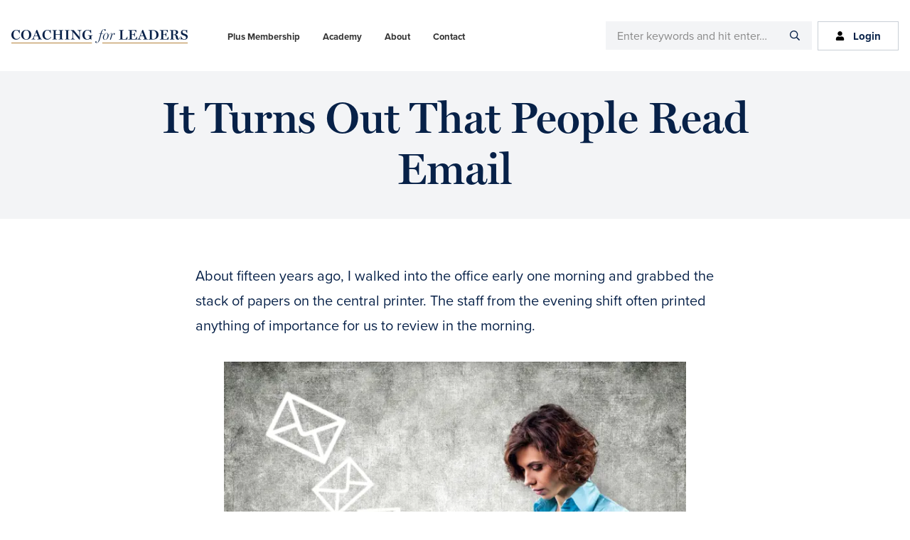

--- FILE ---
content_type: application/javascript; charset=UTF-8
request_url: https://coachingforleaders.com/cdn-cgi/challenge-platform/h/b/scripts/jsd/d251aa49a8a3/main.js?
body_size: 10018
content:
window._cf_chl_opt={AKGCx8:'b'};~function(g7,nV,nZ,nG,nF,nd,nJ,nw,g1,g2){g7=U,function(f,h,gF,g6,n,g){for(gF={f:496,h:296,n:442,g:460,c:389,e:467,P:495,m:255,o:420,N:289,l:421},g6=U,n=f();!![];)try{if(g=parseInt(g6(gF.f))/1*(parseInt(g6(gF.h))/2)+parseInt(g6(gF.n))/3+parseInt(g6(gF.g))/4*(-parseInt(g6(gF.c))/5)+-parseInt(g6(gF.e))/6+parseInt(g6(gF.P))/7*(-parseInt(g6(gF.m))/8)+-parseInt(g6(gF.o))/9*(-parseInt(g6(gF.N))/10)+-parseInt(g6(gF.l))/11,g===h)break;else n.push(n.shift())}catch(c){n.push(n.shift())}}(H,229392),nV=this||self,nZ=nV[g7(394)],nG=function(ci,cv,cK,cC,cY,cM,g8,h,n,g,c){return ci={f:375,h:321,n:334,g:233,c:401,e:267},cv={f:395,h:269,n:329,g:410,c:225,e:359,P:224,m:474,o:269,N:473,l:348,I:240,M:259,Y:227,W:345,C:473,R:416,K:384,j:245,v:473,i:383,z:292,E:301,L:432,A:269,Q:404,T:259,s:404,k:477,b:269,V:395,Z:293},cK={f:293},cC={f:490,h:308,n:293,g:404,c:333,e:253,P:277,m:450,o:333,N:253,l:277,I:398,M:298,Y:259,W:335,C:400,R:377,K:443,j:465,v:310,i:263,z:400,E:457,L:377,A:366,Q:297,T:239,s:410,k:391,b:270,V:390,Z:320,G:413,F:247,X:266,B:484,S:291,O:254,a:428,y:251,d:436,D:269,J:297,x:259,H0:348,H1:269,H2:283,H3:412,H4:356,H5:399,H6:333,H7:253,H8:345,H9:398,HH:433,HU:297,Hf:359,Hh:419,Hn:328,Hg:317,Hc:259,He:361,HP:223,Hm:475,Ho:259,HN:398,Hl:364,HI:475,HM:259,HY:363,HW:223,HC:443,HR:290,HK:299,Hr:292,Hj:386,Hv:259,Hi:241,HE:432},cY={f:237,h:469,n:323,g:246,c:274,e:369},cM={f:350,h:404},g8=g7,h={'hZxVC':g8(ci.f),'xEbcS':g8(ci.h),'YUsSC':g8(ci.n),'ALUFg':function(e,P){return e==P},'yXSKQ':function(e,P){return e+P},'cVHmY':function(e,P){return P==e},'nGNYY':function(e,P){return e>P},'CVzCN':function(e,P){return e|P},'DNvQb':function(e,P){return e<<P},'RErKD':function(e,P){return P&e},'aUgqu':function(e,P){return P==e},'ZCrRE':g8(ci.g),'ACBwy':function(e,P){return P==e},'xAEuc':function(e,P){return P==e},'pvIzq':function(e,P){return e-P},'gZtJq':function(e,P){return e(P)},'WMeFZ':function(e,P){return e>P},'iEniw':function(e,P){return P==e},'YbJUD':function(e,P){return e(P)},'ZKAjJ':function(e,P){return e<<P},'bxMIU':function(e,P){return P==e},'MuLcq':function(e,P){return e-P},'znJRU':function(e,P){return e<P},'JnQdZ':function(e,P){return e|P},'QnfkP':function(e,P){return e-P},'PHdcN':function(e,P){return e<<P},'vYUgj':function(e,P){return e(P)},'Hbnbn':function(e,P){return e-P},'dxLFr':function(e,P){return e|P},'ENjOX':function(e,P){return P&e},'tRfHv':function(e,P){return e==P},'kbGdd':function(e,P){return e(P)},'KkODv':function(e,P){return e==P},'kKpxU':function(e,P){return P&e},'vnDzr':function(e,P){return e*P},'xaZie':function(e,P){return P!=e},'EbGCx':function(e,P){return e(P)},'ctbAt':function(e,P){return P==e},'MjUIG':function(e,P){return e(P)},'nlBol':function(e,P){return P*e},'CNmCB':function(e,P){return e-P},'eYTiN':function(e,P){return e(P)},'Ulqea':function(e,P){return e==P}},n=String[g8(ci.c)],g={'h':function(e,g9){if(g9=g8,h[g9(cY.f)]!==h[g9(cY.h)])return h[g9(cY.n)](null,e)?'':g.g(e,6,function(P,gH){return gH=g9,h[gH(cM.f)][gH(cM.h)](P)});else e(),P[g9(cY.g)]!==g9(cY.c)&&(l[g9(cY.e)]=I,M())},'g':function(P,o,N,gU,I,M,Y,W,C,R,K,j,i,z,E,L,Z,G,A,Q,T,V,F,X,B,S){if(gU=g8,I={'BLOku':gU(cC.f),'HRbTl':gU(cC.h),'NbJTq':function(s,V,Z,G,F){return s(V,Z,G,F)}},P==null)return'';for(Y={},W={},C='',R=2,K=3,j=2,i=[],z=0,E=0,L=0;L<P[gU(cC.n)];L+=1)if(A=P[gU(cC.g)](L),Object[gU(cC.c)][gU(cC.e)][gU(cC.P)](Y,A)||(Y[A]=K++,W[A]=!0),Q=h[gU(cC.m)](C,A),Object[gU(cC.c)][gU(cC.e)][gU(cC.P)](Y,Q))C=Q;else{if(Object[gU(cC.o)][gU(cC.N)][gU(cC.l)](W,C)){if(256>C[gU(cC.I)](0)){for(M=0;M<j;z<<=1,h[gU(cC.M)](E,o-1)?(E=0,i[gU(cC.Y)](N(z)),z=0):E++,M++);for(T=C[gU(cC.I)](0),M=0;h[gU(cC.W)](8,M);z=h[gU(cC.C)](h[gU(cC.R)](z,1),h[gU(cC.K)](T,1)),h[gU(cC.j)](E,o-1)?(E=0,i[gU(cC.Y)](N(z)),z=0):E++,T>>=1,M++);}else if(gU(cC.v)!==h[gU(cC.i)]){for(T=1,M=0;M<j;z=h[gU(cC.z)](z<<1,T),h[gU(cC.E)](E,o-1)?(E=0,i[gU(cC.Y)](N(z)),z=0):E++,T=0,M++);for(T=C[gU(cC.I)](0),M=0;16>M;z=h[gU(cC.L)](z,1)|h[gU(cC.K)](T,1),h[gU(cC.A)](E,h[gU(cC.Q)](o,1))?(E=0,i[gU(cC.Y)](N(z)),z=0):E++,T>>=1,M++);}else try{for(V=gU(cC.T)[gU(cC.s)]('|'),Z=0;!![];){switch(V[Z++]){case'0':Y[gU(cC.k)][gU(cC.b)](F);continue;case'1':G=R(X,F[I[gU(cC.V)]],'d.',G);continue;case'2':K[gU(cC.k)][gU(cC.Z)](F);continue;case'3':G=C(X,X[gU(cC.G)]||X[gU(cC.F)],'n.',G);continue;case'4':G={};continue;case'5':F[gU(cC.X)]=I[gU(cC.B)];continue;case'6':F=M[gU(cC.S)](gU(cC.O));continue;case'7':F[gU(cC.a)]='-1';continue;case'8':X=F[gU(cC.y)];continue;case'9':G=I[gU(cC.d)](W,X,X,'',G);continue;case'10':return B={},B.r=G,B.e=null,B}break}}catch(O){return S={},S.r={},S.e=O,S}R--,0==R&&(R=Math[gU(cC.D)](2,j),j++),delete W[C]}else for(T=Y[C],M=0;M<j;z=h[gU(cC.z)](z<<1.94,T&1),E==h[gU(cC.J)](o,1)?(E=0,i[gU(cC.x)](h[gU(cC.H0)](N,z)),z=0):E++,T>>=1,M++);C=(R--,R==0&&(R=Math[gU(cC.H1)](2,j),j++),Y[Q]=K++,String(A))}if(''!==C){if(gU(cC.H2)===gU(cC.H3))return Z=C[gU(cC.H4)],!Z?null:(G=Z.i,typeof G!==gU(cC.H5)||G<30)?null:G;else{if(Object[gU(cC.H6)][gU(cC.H7)][gU(cC.l)](W,C)){if(h[gU(cC.H8)](256,C[gU(cC.H9)](0))){for(M=0;M<j;z<<=1,h[gU(cC.HH)](E,h[gU(cC.HU)](o,1))?(E=0,i[gU(cC.x)](h[gU(cC.Hf)](N,z)),z=0):E++,M++);for(T=C[gU(cC.I)](0),M=0;8>M;z=h[gU(cC.Hh)](z,1)|1&T,h[gU(cC.Hn)](E,h[gU(cC.Hg)](o,1))?(E=0,i[gU(cC.Hc)](h[gU(cC.H0)](N,z)),z=0):E++,T>>=1,M++);}else{for(T=1,M=0;h[gU(cC.He)](M,j);z=h[gU(cC.HP)](z<<1,T),E==h[gU(cC.Hm)](o,1)?(E=0,i[gU(cC.Ho)](N(z)),z=0):E++,T=0,M++);for(T=C[gU(cC.HN)](0),M=0;16>M;z=h[gU(cC.Hl)](z,1)|T&1.06,E==h[gU(cC.HI)](o,1)?(E=0,i[gU(cC.HM)](h[gU(cC.HY)](N,z)),z=0):E++,T>>=1,M++);}R--,0==R&&(R=Math[gU(cC.D)](2,j),j++),delete W[C]}else for(T=Y[C],M=0;h[gU(cC.He)](M,j);z=h[gU(cC.HW)](z<<1.94,h[gU(cC.HC)](T,1)),E==h[gU(cC.HR)](o,1)?(E=0,i[gU(cC.x)](N(z)),z=0):E++,T>>=1,M++);R--,h[gU(cC.M)](0,R)&&j++}}for(T=2,M=0;M<j;z=h[gU(cC.HK)](z<<1,h[gU(cC.Hr)](T,1)),E==o-1?(E=0,i[gU(cC.Y)](h[gU(cC.H0)](N,z)),z=0):E++,T>>=1,M++);for(;;)if(z<<=1,h[gU(cC.Hj)](E,o-1)){i[gU(cC.Hv)](h[gU(cC.Hi)](N,z));break}else E++;return i[gU(cC.HE)]('')},'j':function(e,cR,gf){return cR={f:398},gf=g8,null==e?'':e==''?null:g.i(e[gf(cK.f)],32768,function(P,gh){return gh=gf,e[gh(cR.f)](P)})},'i':function(o,N,I,gn,M,Y,W,C,R,K,j,i,z,E,L,A,Q,T,G,s,V,Z,cj){for(gn=g8,M={},M[gn(cv.f)]=function(F,X){return X==F},Y=M,W=[],C=4,R=4,K=3,j=[],E=I(0),L=N,A=1,i=0;3>i;W[i]=i,i+=1);for(Q=0,T=Math[gn(cv.h)](2,2),z=1;T!=z;)for(s=gn(cv.n)[gn(cv.g)]('|'),V=0;!![];){switch(s[V++]){case'0':L>>=1;continue;case'1':z<<=1;continue;case'2':h[gn(cv.c)](0,L)&&(L=N,E=h[gn(cv.e)](I,A++));continue;case'3':Q|=z*(0<Z?1:0);continue;case'4':Z=E&L;continue}break}switch(Q){case 0:for(Q=0,T=Math[gn(cv.h)](2,8),z=1;T!=z;Z=h[gn(cv.P)](E,L),L>>=1,0==L&&(L=N,E=I(A++)),Q|=h[gn(cv.m)](0<Z?1:0,z),z<<=1);G=n(Q);break;case 1:for(Q=0,T=Math[gn(cv.o)](2,16),z=1;h[gn(cv.N)](z,T);Z=E&L,L>>=1,0==L&&(L=N,E=h[gn(cv.l)](I,A++)),Q|=z*(0<Z?1:0),z<<=1);G=h[gn(cv.I)](n,Q);break;case 2:return''}for(i=W[3]=G,j[gn(cv.M)](G);;)if(gn(cv.Y)===gn(cv.Y)){if(h[gn(cv.W)](A,o))return'';for(Q=0,T=Math[gn(cv.h)](2,K),z=1;h[gn(cv.C)](z,T);Z=E&L,L>>=1,h[gn(cv.R)](0,L)&&(L=N,E=h[gn(cv.K)](I,A++)),Q|=h[gn(cv.j)](0<Z?1:0,z),z<<=1);switch(G=Q){case 0:for(Q=0,T=Math[gn(cv.h)](2,8),z=1;h[gn(cv.v)](z,T);Z=L&E,L>>=1,0==L&&(L=N,E=I(A++)),Q|=(0<Z?1:0)*z,z<<=1);W[R++]=n(Q),G=h[gn(cv.i)](R,1),C--;break;case 1:for(Q=0,T=Math[gn(cv.o)](2,16),z=1;T!=z;Z=h[gn(cv.z)](E,L),L>>=1,0==L&&(L=N,E=h[gn(cv.E)](I,A++)),Q|=z*(0<Z?1:0),z<<=1);W[R++]=n(Q),G=R-1,C--;break;case 2:return j[gn(cv.L)]('')}if(C==0&&(C=Math[gn(cv.A)](2,K),K++),W[G])G=W[G];else if(G===R)G=i+i[gn(cv.Q)](0);else return null;j[gn(cv.T)](G),W[R++]=i+G[gn(cv.s)](0),C--,i=G,h[gn(cv.k)](0,C)&&(C=Math[gn(cv.b)](2,K),K++)}else return cj={f:398},z==null?'':Y[gn(cv.V)]('',M)?null:T.i(o[gn(cv.Z)],32768,function(X,gg){return gg=gn,I[gg(cj.f)](X)})}},c={},c[g8(ci.e)]=g.h,c}(),nF=null,nd=nt(),nJ={},nJ[g7(264)]='o',nJ[g7(500)]='s',nJ[g7(454)]='u',nJ[g7(488)]='z',nJ[g7(399)]='n',nJ[g7(405)]='I',nJ[g7(393)]='b',nw=nJ,nV[g7(256)]=function(h,g,P,o,eK,eR,eC,gE,N,M,Y,W,C,R,K){if(eK={f:304,h:338,n:498,g:492,c:342,e:275,P:285,m:303,o:480,N:480,l:243,I:339,M:293,Y:271,W:319,C:451,R:260,K:489,j:486,v:358,i:236,z:369,E:425},eR={f:265,h:293,n:498,g:387,c:282,e:362},eC={f:333,h:253,n:277,g:259},gE=g7,N={'BjCWa':function(j,i){return i===j},'khOGX':function(j,i){return j+i},'bmVra':function(j,i){return j+i},'jmDWK':function(j){return j()},'dVBcr':function(j,i,z,E){return j(i,z,E)},'HTgex':function(j,i){return j(i)},'xmRKG':gE(eK.f),'ElkSo':gE(eK.h),'wifjt':function(j,i,z){return j(i,z)},'nCMDK':function(j,i){return j+i}},N[gE(eK.n)](null,g)||N[gE(eK.n)](void 0,g))return o;for(M=g0(g),h[gE(eK.g)][gE(eK.c)]&&(M=M[gE(eK.e)](h[gE(eK.g)][gE(eK.c)](g))),M=h[gE(eK.P)][gE(eK.m)]&&h[gE(eK.o)]?h[gE(eK.P)][gE(eK.m)](new h[(gE(eK.N))](M)):function(j,gA,i){for(gA=gE,j[gA(eR.f)](),i=0;i<j[gA(eR.h)];N[gA(eR.n)](j[i],j[N[gA(eR.g)](i,1)])?j[gA(eR.c)](N[gA(eR.e)](i,1),1):i+=1);return j}(M),Y='nAsAaAb'.split('A'),Y=Y[gE(eK.l)][gE(eK.I)](Y),W=0;W<M[gE(eK.M)];C=M[W],R=N[gE(eK.Y)](nx,h,g,C),N[gE(eK.W)](Y,R)?gE(eK.C)!==N[gE(eK.R)]?(K='s'===R&&!h[gE(eK.K)](g[C]),N[gE(eK.n)](N[gE(eK.j)],P+C)?N[gE(eK.v)](I,N[gE(eK.i)](P,C),R):K||I(P+C,g[C])):(g[gE(eK.z)]=P,N[gE(eK.E)](M)):I(P+C,R),W++);return o;function I(j,i,gL){gL=gE,Object[gL(eC.f)][gL(eC.h)][gL(eC.n)](o,i)||(o[i]=[]),o[i][gL(eC.g)](j)}},g1=g7(316)[g7(410)](';'),g2=g1[g7(243)][g7(339)](g1),nV[g7(222)]=function(h,n,eF,eG,gQ,g,P,m,o,N){for(eF={f:300,h:238,n:235,g:278,c:293,e:365,P:252,m:238,o:250,N:398,l:259,I:398,M:408,Y:357,W:471,C:318,R:382,K:281,j:398,v:318,i:307,z:259,E:402,L:257,A:269,Q:312,T:293,s:344,k:434,b:259,V:322,Z:482},eG={f:429,h:459},gQ=g7,g={'MLuUc':function(l,I){return l>I},'AQQEA':function(l,I){return l<<I},'sotzO':function(l,I){return l-I},'HwUTL':function(l,I){return l<I},'pXOYO':function(l,I){return I|l},'JXKJY':function(l,I){return l-I},'eoNfF':function(l,I){return l(I)},'BYFdO':function(l,I){return l<<I},'nWfQO':function(l,I){return l(I)},'ZcXXl':function(l,I){return l==I},'dhEHG':gQ(eF.f),'wRrSz':function(l,I){return l<I},'MIkuT':function(l,I){return l!==I},'TMqal':gQ(eF.h),'ujeGC':function(l,I){return I===l},'rkFdj':function(l,I){return l(I)},'RcArK':function(l,I){return l+I}},P=Object[gQ(eF.n)](n),m=0;g[gQ(eF.g)](m,P[gQ(eF.c)]);m++)if(g[gQ(eF.e)](g[gQ(eF.P)],gQ(eF.m))){if(g[gQ(eF.o)](256,HK[gQ(eF.N)](0))){for(Uk=0;Ub<UV;UG<<=1,UF==UX-1?(UB=0,Uq[gQ(eF.l)](US(Uu)),UO=0):Ua++,UZ++);for(Uy=Ut[gQ(eF.I)](0),Ud=0;8>UD;Uw=g[gQ(eF.M)](Up,1)|1.76&Ux,f0==g[gQ(eF.Y)](f1,1)?(f2=0,f3[gQ(eF.l)](f4(f5)),f6=0):f7++,f8>>=1,UJ++);}else{for(f9=1,fH=0;g[gQ(eF.W)](fU,ff);fn=g[gQ(eF.C)](fg<<1.16,fc),fe==g[gQ(eF.R)](fP,1)?(fm=0,fo[gQ(eF.l)](g[gQ(eF.K)](fN,fl)),fI=0):fM++,fY=0,fh++);for(fW=fC[gQ(eF.j)](0),fR=0;16>fK;fj=g[gQ(eF.v)](g[gQ(eF.i)](fv,1),1&fi),fE-1==fz?(fL=0,fA[gQ(eF.z)](g[gQ(eF.E)](fQ,fT)),fs=0):fk++,fb>>=1,fr++);}Ui--,g[gQ(eF.L)](0,Uz)&&(UE=UL[gQ(eF.A)](2,UA),UQ++),delete UT[Us]}else if(o=P[m],g[gQ(eF.Q)]('f',o)&&(o='N'),h[o]){for(N=0;N<n[P[m]][gQ(eF.T)];g[gQ(eF.Q)](-1,h[o][gQ(eF.s)](n[P[m]][N]))&&(g[gQ(eF.k)](g2,n[P[m]][N])||h[o][gQ(eF.b)](g[gQ(eF.V)]('o.',n[P[m]][N]))),N++);}else h[o]=n[P[m]][gQ(eF.Z)](function(I,gT){return gT=gQ,g[gT(eG.f)]!==gT(eG.h)?'o.'+I:![]})},g4();function nu(f,cB,gl){return cB={f:426},gl=g7,Math[gl(cB.f)]()<f}function ny(f,h,e5,e4,e3,e0,gY,n,g,c,e){e5={f:461,h:230,n:441,g:466,c:341,e:356,P:379,m:458,o:353,N:373,l:228,I:226,M:458,Y:311,W:324,C:396,R:286,K:406,j:248,v:331,i:397,z:437,E:468,L:468,A:396,Q:234,T:267,s:453},e4={f:445,h:340},e3={f:485,h:485,n:276,g:249,c:284,e:411,P:483,m:385,o:372},e0={f:445,h:286},gY=g7,n={'BOeIP':function(P,m){return P(m)},'iAqpf':function(P,m,o){return P(m,o)},'vjIbu':gY(e5.f),'MEuFQ':function(P,m){return P(m)},'ZHSod':gY(e5.h),'tSYFK':gY(e5.n),'NCjHA':gY(e5.g),'qwWii':gY(e5.c),'gQlLi':function(P){return P()}},g=nV[gY(e5.e)],console[gY(e5.P)](nV[gY(e5.m)]),c=new nV[(gY(e5.o))](),c[gY(e5.N)](n[gY(e5.l)],gY(e5.I)+nV[gY(e5.M)][gY(e5.Y)]+gY(e5.W)+g.r),g[gY(e5.C)]&&(c[gY(e5.R)]=5e3,c[gY(e5.K)]=function(gW){gW=gY,n[gW(e0.f)](h,gW(e0.h))}),c[gY(e5.j)]=function(gC,P,e2,o){(gC=gY,P={'llpWp':function(m,o){return m(o)}},c[gC(e3.f)]>=200&&c[gC(e3.h)]<300)?n[gC(e3.n)]===gC(e3.g)?(e2={f:219,h:424},o=P(),n[gC(e3.c)](m,o.r,function(K,gR){gR=gC,typeof M===gR(e2.f)&&P[gR(e2.h)](C,K),W()}),o.e&&M(gC(e3.e),o.e)):n[gC(e3.P)](h,n[gC(e3.m)]):h(n[gC(e3.o)]+c[gC(e3.h)])},c[gY(e5.v)]=function(gK){gK=gY,n[gK(e4.f)](h,n[gK(e4.h)])},e={'t':n[gY(e5.i)](nO),'lhr':nZ[gY(e5.z)]&&nZ[gY(e5.z)][gY(e5.E)]?nZ[gY(e5.z)][gY(e5.L)]:'','api':g[gY(e5.A)]?!![]:![],'c':n[gY(e5.i)](nq),'payload':f},c[gY(e5.Q)](nG[gY(e5.T)](JSON[gY(e5.s)](e)))}function np(h,n,ef,gv,g,c){return ef={f:435,h:326,n:435,g:333,c:221,e:277,P:344,m:422},gv=g7,g={},g[gv(ef.f)]=function(e,P){return e<P},c=g,n instanceof h[gv(ef.h)]&&c[gv(ef.n)](0,h[gv(ef.h)][gv(ef.g)][gv(ef.c)][gv(ef.e)](n)[gv(ef.P)](gv(ef.m)))}function H(P2){return P2='JHTNu,qwWii,/invisible/jsd,success,Nxzon,oLOUW,LtAKG,send,keys,nCMDK,xEbcS,xprgd,6|5|7|0|8|4|9|3|1|2|10,EbGCx,kbGdd,xvrXE,includes,nYbft,nlBol,readyState,navigator,onload,hPtxl,MLuUc,contentWindow,TMqal,hasOwnProperty,iframe,6712JEuFJg,pRIb1,ZcXXl,wzgor,push,xmRKG,gMube,KGrll,ZCrRE,object,sort,style,tVkvAg,event,pow,appendChild,dVBcr,cloudflare-invisible,baAth,loading,concat,vjIbu,call,wRrSz,uaVsI,ywCEc,eoNfF,splice,IlksX,iAqpf,Array,timeout,ERFXX,iCDgH,77200jKftOH,Hbnbn,createElement,ENjOX,length,AaZnU,chctx,352322tYUAHY,pvIzq,cVHmY,dxLFr,wMlLt,eYTiN,DtiSW,from,moZjQ,JEabG,lEXLm,BYFdO,display: none,randomUUID,qCkFC,AKGCx8,ujeGC,pkLOA2,grNbW,APVnS,_cf_chl_opt;JJgc4;PJAn2;kJOnV9;IWJi4;OHeaY1;DqMg0;FKmRv9;LpvFx1;cAdz2;PqBHf2;nFZCC5;ddwW5;pRIb1;rxvNi8;RrrrA2;erHi9,MuLcq,pXOYO,HTgex,removeChild,rrrcK,RcArK,ALUFg,/jsd/oneshot/d251aa49a8a3/0.24846425319651746:1768958560:7SIussVYyEZXyYi_VBYpD4RvZgzG5C4CY0bwGTsPONw/,wTQfV,Function,FjgDo,bxMIU,4|0|2|3|1,TGrPI,onerror,ymZgJ,prototype,amEkF,nGNYY,DOMContentLoaded,QgfYU,d.cookie,bind,NCjHA,POST,getOwnPropertyNames,parent,indexOf,WMeFZ,GrApm,SPmIr,gZtJq,eYyKE,hZxVC,1|7|6|9|4|3|5|2|8|0|10,OrZpP,XMLHttpRequest,/b/ov1/0.24846425319651746:1768958560:7SIussVYyEZXyYi_VBYpD4RvZgzG5C4CY0bwGTsPONw/,ELfex,__CF$cv$params,sotzO,wifjt,YbJUD,EZEfh,znJRU,bmVra,vYUgj,PHdcN,MIkuT,xAEuc,hJlZU,isArray,onreadystatechange,JBxy9,myLlb,tSYFK,open,voGVA,V0ZEA6kNaBU2i-$xy4MmbqogR7H1K3J5QhvYsGOjXl98CwuPpSILt+DfeWTcznFrd,AdeF3,DNvQb,CnwA5,log,errorInfoObject,qqHRD,JXKJY,CNmCB,MjUIG,ZHSod,tRfHv,khOGX,jsd,5XhaKwe,BLOku,body,SBfzW,boolean,document,Kuybx,api,gQlLi,charCodeAt,number,CVzCN,fromCharCode,nWfQO,JARoK,charAt,bigint,ontimeout,getPrototypeOf,AQQEA,postMessage,split,error on cf_chl_props,QOCPl,clientInformation,loQmE,error,ctbAt,Pjpsh,detail,ZKAjJ,261AtdeXK,3410539whQWvR,[native code],TYlZ6,llpWp,jmDWK,random,UtqDs,tabIndex,dhEHG,QUJBG,NurqX,join,iEniw,rkFdj,BaxZi,NbJTq,location,LRmiB4,bInlw,ynvdK,http-code:,1167747dKoiNS,RErKD,QtTEw,BOeIP,dTgsn,now,TbvGn,YLmHm,yXSKQ,VZDFo,IixCb,stringify,undefined,6|5|1|7|0|8|9|3|2|4,SSTpq3,ACBwy,_cf_chl_opt,DYHUG,23428whmUYY,PkyWa,RpApc,aUjz8,2|1|4|0|3,aUgqu,xhr-error,1710444kCVgAY,href,YUsSC,LfkRX,HwUTL,oiHUX,xaZie,vnDzr,QnfkP,fPfLc,Ulqea,zyuLs,addEventListener,Set,nipeb,map,MEuFQ,HRbTl,status,ElkSo,EAqpn,symbol,isNaN,contentDocument,sid,Object,4|1|2|6|0|7|3|5,vAjWP,1127fzHkre,2OUoIsA,catch,BjCWa,floor,string,FbChN,function,source,toString,rxvNi8,JnQdZ,kKpxU,KkODv,/cdn-cgi/challenge-platform/h/'.split(','),H=function(){return P2},H()}function nt(e6,gr){return e6={f:309},gr=g7,crypto&&crypto[gr(e6.f)]?crypto[gr(e6.f)]():''}function g3(eq,gs,n,g,c,P,m,o,N,l){n=(eq={f:254,h:413,n:247,g:351,c:410,e:391,P:320,m:291,o:462,N:258,l:232,I:251,M:218,Y:428,W:266,C:308,R:330,K:490,j:270},gs=g7,{'RpApc':gs(eq.f),'wzgor':gs(eq.h),'oLOUW':gs(eq.n),'FbChN':function(I,M,Y,W,C){return I(M,Y,W,C)},'TGrPI':function(I,M,Y,W,C){return I(M,Y,W,C)}});try{for(g=gs(eq.g)[gs(eq.c)]('|'),c=0;!![];){switch(g[c++]){case'0':nZ[gs(eq.e)][gs(eq.P)](P);continue;case'1':P=nZ[gs(eq.m)](n[gs(eq.o)]);continue;case'2':m=pRIb1(o,o[n[gs(eq.N)]]||o[n[gs(eq.l)]],'n.',m);continue;case'3':m={};continue;case'4':o=P[gs(eq.I)];continue;case'5':m=n[gs(eq.M)](pRIb1,o,o,'',m);continue;case'6':P[gs(eq.Y)]='-1';continue;case'7':P[gs(eq.W)]=gs(eq.C);continue;case'8':m=n[gs(eq.R)](pRIb1,o,P[gs(eq.K)],'d.',m);continue;case'9':nZ[gs(eq.e)][gs(eq.j)](P);continue;case'10':return N={},N.r=m,N.e=null,N}break}}catch(I){return l={},l.r={},l.e=I,l}}function g4(ep,ew,eD,ed,gk,f,h,n,g,c,P){if(ep={f:274,h:444,n:356,g:279,c:246,e:314,P:448,m:244,o:265,N:294,l:293,I:417,M:282,Y:479,W:479,C:336,R:369,K:369},ew={f:246,h:274,n:369,g:449},eD={f:472},ed={f:478},gk=g7,f={'oiHUX':function(e){return e()},'AaZnU':function(e,P){return e<P},'Pjpsh':function(e,P){return e===P},'YLmHm':function(e){return e()},'uaVsI':function(e,P){return e!==P},'grNbW':gk(ep.f),'nYbft':gk(ep.h)},h=nV[gk(ep.n)],!h)return;if(!na())return;if(n=![],g=function(gb,e){if(gb=gk,e={'zyuLs':function(P,m,o){return P(m,o)}},!n){if(n=!![],!f[gb(eD.f)](na))return;nX(function(P,gV){gV=gb,e[gV(ed.f)](g5,h,P)})}},f[gk(ep.g)](nZ[gk(ep.c)],f[gk(ep.e)])){if(gk(ep.P)!==f[gk(ep.m)])g();else{for(P[gk(ep.o)](),P=0;f[gk(ep.N)](P,m[gk(ep.l)]);f[gk(ep.I)](o[P],N[P+1])?l[gk(ep.M)](P+1,1):P+=1);return I}}else nV[gk(ep.Y)]?nZ[gk(ep.W)](gk(ep.C),g):(c=nZ[gk(ep.R)]||function(){},nZ[gk(ep.K)]=function(gZ){gZ=gk,c(),nZ[gZ(ew.f)]!==gZ(ew.h)&&(nZ[gZ(ew.n)]=c,f[gZ(ew.g)](g))})}function nB(cs,gP,h,n,g,c,e,P){for(cs={f:367,h:347,n:399,g:464,c:410,e:367,P:347,m:356},gP=g7,h={},h[gP(cs.f)]=function(m,o){return o!==m},h[gP(cs.h)]=gP(cs.n),n=h,g=gP(cs.g)[gP(cs.c)]('|'),c=0;!![];){switch(g[c++]){case'0':if(n[gP(cs.e)](typeof P,n[gP(cs.P)])||P<30)return null;continue;case'1':if(!e)return null;continue;case'2':e=nV[gP(cs.m)];continue;case'3':return P;case'4':P=e.i;continue}break}}function g5(n,g,P1,gG,c,e,P){if(P1={f:230,h:403,n:272,g:396,c:287,e:261,P:220,m:272,o:491,N:268,l:261,I:343,M:409,Y:446,W:494,C:231,R:466,K:487,j:491,v:268,i:415,z:418},gG=g7,c={'Nxzon':function(m,o){return m(o)},'ERFXX':function(m,o){return o===m},'gMube':gG(P1.f),'vAjWP':gG(P1.h),'EAqpn':gG(P1.n)},!n[gG(P1.g)])return;c[gG(P1.c)](g,c[gG(P1.e)])?(e={},e[gG(P1.P)]=gG(P1.m),e[gG(P1.o)]=n.r,e[gG(P1.N)]=c[gG(P1.l)],nV[gG(P1.I)][gG(P1.M)](e,'*')):gG(P1.Y)===c[gG(P1.W)]?c[gG(P1.C)](P,gG(P1.R)):(P={},P[gG(P1.P)]=c[gG(P1.K)],P[gG(P1.j)]=n.r,P[gG(P1.v)]=gG(P1.i),P[gG(P1.z)]=g,nV[gG(P1.I)][gG(P1.M)](P,'*'))}function nX(f,cQ,cA,gc,h,n){cQ={f:346,h:452,n:411},cA={f:355,h:262,n:481,g:219,c:440},gc=g7,h={'ELfex':function(g,c){return c===g},'nipeb':gc(cQ.f),'ynvdK':function(g,c){return g(c)},'IixCb':function(g){return g()}},n=h[gc(cQ.h)](g3),ny(n.r,function(g,ge){if(ge=gc,h[ge(cA.f)](ge(cA.h),h[ge(cA.n)]))return;else typeof f===ge(cA.g)&&h[ge(cA.c)](f,g),nS()}),n.e&&nD(gc(cQ.n),n.e)}function nD(c,P,eH,gj,m,o,N,l,I,M,Y,W,C,R,K,j){if(eH={f:337,h:493,n:381,g:305,c:280,e:229,P:470,m:341,o:376,N:423,l:410,I:286,M:305,Y:226,W:458,C:311,R:354,K:280,j:353,v:378,i:378,z:456,E:458,L:438,A:458,Q:438,T:313,s:463,k:370,b:356,V:380,Z:295,G:220,F:388,X:234,B:267,S:373,O:406},gj=g7,m={},m[gj(eH.f)]=gj(eH.h),m[gj(eH.n)]=function(v,i){return v+i},m[gj(eH.g)]=function(v,i){return v+i},m[gj(eH.c)]=gj(eH.e),m[gj(eH.P)]=gj(eH.m),o=m,!nu(0))return![];l=(N={},N[gj(eH.o)]=c,N[gj(eH.N)]=P,N);try{for(I=o[gj(eH.f)][gj(eH.l)]('|'),M=0;!![];){switch(I[M++]){case'0':W[gj(eH.I)]=2500;continue;case'1':Y=o[gj(eH.n)](o[gj(eH.M)](gj(eH.Y)+nV[gj(eH.W)][gj(eH.C)],gj(eH.R)),K.r)+o[gj(eH.K)];continue;case'2':W=new nV[(gj(eH.j))]();continue;case'3':R=(C={},C[gj(eH.v)]=nV[gj(eH.W)][gj(eH.i)],C[gj(eH.z)]=nV[gj(eH.E)][gj(eH.z)],C[gj(eH.L)]=nV[gj(eH.A)][gj(eH.Q)],C[gj(eH.T)]=nV[gj(eH.E)][gj(eH.s)],C[gj(eH.k)]=nd,C);continue;case'4':K=nV[gj(eH.b)];continue;case'5':j={},j[gj(eH.V)]=l,j[gj(eH.Z)]=R,j[gj(eH.G)]=gj(eH.F),W[gj(eH.X)](nG[gj(eH.B)](j));continue;case'6':W[gj(eH.S)](o[gj(eH.P)],Y);continue;case'7':W[gj(eH.O)]=function(){};continue}break}}catch(v){}}function nq(cb,gm,f){return cb={f:374},gm=g7,f={'voGVA':function(h){return h()}},f[gm(cb.f)](nB)!==null}function na(cD,gM,f,h,n,g,e){if(cD={f:427,h:499,n:447,g:427,c:430,e:333,P:253,m:277,o:398,N:259,l:398,I:273,M:242,Y:259,W:327,C:325,R:259,K:269,j:392,v:259,i:476},gM=g7,f={'baAth':function(c,e){return c>e},'xvrXE':function(c,e){return c<<e},'FjgDo':function(c,e){return e==c},'wTQfV':function(c,e){return c>e},'SBfzW':function(c,e){return c<<e},'fPfLc':function(c,e){return c(e)},'QUJBG':gM(cD.f)},h=3600,n=nO(),g=Math[gM(cD.h)](Date[gM(cD.n)]()/1e3),g-n>h){if(gM(cD.g)===f[gM(cD.c)])return![];else{if(HO[gM(cD.e)][gM(cD.P)][gM(cD.m)](Ha,Hy)){if(256>fI[gM(cD.o)](0)){for(hY=0;hW<hC;hK<<=1,hj-1==hr?(hv=0,hi[gM(cD.N)](hz(hE)),hL=0):hA++,hR++);for(e=hQ[gM(cD.l)](0),hT=0;f[gM(cD.I)](8,hs);hb=f[gM(cD.M)](hV,1)|1.82&e,hG-1==hZ?(hF=0,hX[gM(cD.Y)](hB(hq)),hS=0):hu++,e>>=1,hk++);}else{for(e=1,hO=0;ha<hy;hd=hD<<1|e,f[gM(cD.W)](hJ,hw-1)?(hp=0,hx[gM(cD.N)](n0(n1)),n2=0):n3++,e=0,ht++);for(e=n4[gM(cD.o)](0),n5=0;f[gM(cD.C)](16,n6);n8=n9<<1|e&1,nH==nU-1?(nf=0,nh[gM(cD.R)](nn(ng)),nc=0):ne++,e>>=1,n7++);}he--,0==hP&&(hm=ho[gM(cD.K)](2,hN),hl++),delete hI[hM]}else for(e=UD[UJ],Uw=0;Up<Ux;f1=f[gM(cD.j)](f2,1)|1.47&e,f4-1==f3?(f5=0,f6[gM(cD.v)](f[gM(cD.i)](f7,f8)),f9=0):fH++,e>>=1,f0++);fo=(fU--,ff==0&&(fh=fn[gM(cD.K)](2,fg),fc++),fe[fP]=fm++,fN(fl))}}return!![]}function nO(cS,gI,f,h){return cS={f:356,h:499,n:349},gI=g7,f={'eYyKE':function(n,g){return n(g)}},h=nV[gI(cS.f)],Math[gI(cS.h)](+f[gI(cS.n)](atob,h.t))}function nS(cX,cF,go,f,h){if(cX={f:360,h:288,n:315,g:332,c:439},cF={f:414,h:302},go=g7,f={'loQmE':go(cX.f),'DtiSW':go(cX.h),'APVnS':function(n,g){return g===n},'ymZgJ':function(n,g,c){return n(g,c)},'bInlw':function(n,g){return n*g}},h=nB(),f[go(cX.n)](h,null))return;nF=(nF&&clearTimeout(nF),f[go(cX.g)](setTimeout,function(gN){if(gN=go,f[gN(cF.f)]===f[gN(cF.h)])return'o.'+h;else nX()},f[go(cX.c)](h,1e3)))}function g0(f,eP,gz,h){for(eP={f:275,h:235,n:407},gz=g7,h=[];null!==f;h=h[gz(eP.f)](Object[gz(eP.h)](f)),f=Object[gz(eP.n)](f));return h}function U(f,h,n,g){return f=f-218,n=H(),g=n[f],g}function nx(h,n,g,ee,gi,e,P,m,o,N){for(ee={f:264,h:455,n:410,g:285,c:368,e:219,P:431,m:371,o:306,N:497,l:352},gi=g7,e={'NurqX':function(l,I,M){return l(I,M)},'myLlb':function(l,I){return I==l},'lEXLm':gi(ee.f),'OrZpP':function(l,I){return I===l}},P=gi(ee.h)[gi(ee.n)]('|'),m=0;!![];){switch(P[m++]){case'0':if(h[gi(ee.g)][gi(ee.c)](N))return'a';continue;case'1':if(null==N)return N===void 0?'u':'x';continue;case'2':o=typeof N;continue;case'3':if(N===!1)return'F';continue;case'4':return gi(ee.e)==o?e[gi(ee.P)](np,h,N)?'N':'f':nw[o]||'?';case'5':try{N=n[g]}catch(l){return'i'}continue;case'6':continue;case'7':if(e[gi(ee.m)](e[gi(ee.o)],typeof N))try{if(gi(ee.e)==typeof N[gi(ee.N)])return N[gi(ee.N)](function(){}),'p'}catch(I){}continue;case'8':if(e[gi(ee.l)](N,h[gi(ee.g)]))return'D';continue;case'9':if(N===!0)return'T';continue}break}}}()